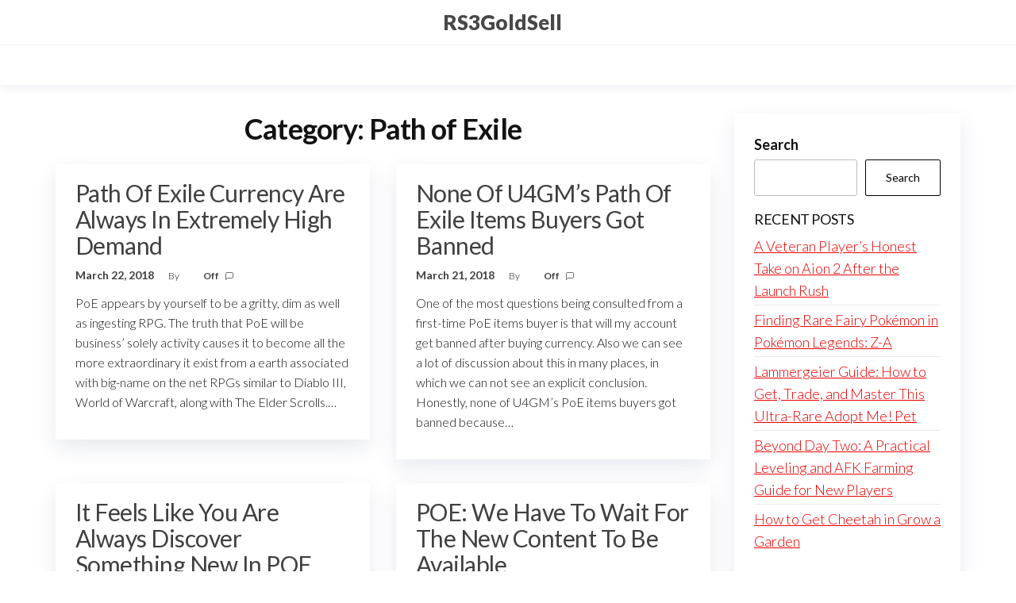

--- FILE ---
content_type: text/html; charset=UTF-8
request_url: https://www.rs3goldsell.com/category/path-of-exile/
body_size: 12298
content:
<!DOCTYPE html>
<html lang="en-US">
    <head>
        <meta charset="UTF-8">
        <meta name="viewport" content="width=device-width, initial-scale=1">
        <link rel="profile" href="http://gmpg.org/xfn/11">
		<title>Path of Exile &#8211; RS3GoldSell</title>
<meta name='robots' content='max-image-preview:large' />
<link rel='dns-prefetch' href='//fonts.googleapis.com' />
<link href='https://fonts.gstatic.com' crossorigin rel='preconnect' />
<link rel="alternate" type="application/rss+xml" title="RS3GoldSell &raquo; Feed" href="https://www.rs3goldsell.com/feed/" />
<link rel="alternate" type="application/rss+xml" title="RS3GoldSell &raquo; Comments Feed" href="https://www.rs3goldsell.com/comments/feed/" />
<link rel="alternate" type="application/rss+xml" title="RS3GoldSell &raquo; Path of Exile Category Feed" href="https://www.rs3goldsell.com/category/path-of-exile/feed/" />
<style id='wp-img-auto-sizes-contain-inline-css' type='text/css'>
img:is([sizes=auto i],[sizes^="auto," i]){contain-intrinsic-size:3000px 1500px}
/*# sourceURL=wp-img-auto-sizes-contain-inline-css */
</style>
<style id='wp-emoji-styles-inline-css' type='text/css'>

	img.wp-smiley, img.emoji {
		display: inline !important;
		border: none !important;
		box-shadow: none !important;
		height: 1em !important;
		width: 1em !important;
		margin: 0 0.07em !important;
		vertical-align: -0.1em !important;
		background: none !important;
		padding: 0 !important;
	}
/*# sourceURL=wp-emoji-styles-inline-css */
</style>
<style id='wp-block-library-inline-css' type='text/css'>
:root{--wp-block-synced-color:#7a00df;--wp-block-synced-color--rgb:122,0,223;--wp-bound-block-color:var(--wp-block-synced-color);--wp-editor-canvas-background:#ddd;--wp-admin-theme-color:#007cba;--wp-admin-theme-color--rgb:0,124,186;--wp-admin-theme-color-darker-10:#006ba1;--wp-admin-theme-color-darker-10--rgb:0,107,160.5;--wp-admin-theme-color-darker-20:#005a87;--wp-admin-theme-color-darker-20--rgb:0,90,135;--wp-admin-border-width-focus:2px}@media (min-resolution:192dpi){:root{--wp-admin-border-width-focus:1.5px}}.wp-element-button{cursor:pointer}:root .has-very-light-gray-background-color{background-color:#eee}:root .has-very-dark-gray-background-color{background-color:#313131}:root .has-very-light-gray-color{color:#eee}:root .has-very-dark-gray-color{color:#313131}:root .has-vivid-green-cyan-to-vivid-cyan-blue-gradient-background{background:linear-gradient(135deg,#00d084,#0693e3)}:root .has-purple-crush-gradient-background{background:linear-gradient(135deg,#34e2e4,#4721fb 50%,#ab1dfe)}:root .has-hazy-dawn-gradient-background{background:linear-gradient(135deg,#faaca8,#dad0ec)}:root .has-subdued-olive-gradient-background{background:linear-gradient(135deg,#fafae1,#67a671)}:root .has-atomic-cream-gradient-background{background:linear-gradient(135deg,#fdd79a,#004a59)}:root .has-nightshade-gradient-background{background:linear-gradient(135deg,#330968,#31cdcf)}:root .has-midnight-gradient-background{background:linear-gradient(135deg,#020381,#2874fc)}:root{--wp--preset--font-size--normal:16px;--wp--preset--font-size--huge:42px}.has-regular-font-size{font-size:1em}.has-larger-font-size{font-size:2.625em}.has-normal-font-size{font-size:var(--wp--preset--font-size--normal)}.has-huge-font-size{font-size:var(--wp--preset--font-size--huge)}.has-text-align-center{text-align:center}.has-text-align-left{text-align:left}.has-text-align-right{text-align:right}.has-fit-text{white-space:nowrap!important}#end-resizable-editor-section{display:none}.aligncenter{clear:both}.items-justified-left{justify-content:flex-start}.items-justified-center{justify-content:center}.items-justified-right{justify-content:flex-end}.items-justified-space-between{justify-content:space-between}.screen-reader-text{border:0;clip-path:inset(50%);height:1px;margin:-1px;overflow:hidden;padding:0;position:absolute;width:1px;word-wrap:normal!important}.screen-reader-text:focus{background-color:#ddd;clip-path:none;color:#444;display:block;font-size:1em;height:auto;left:5px;line-height:normal;padding:15px 23px 14px;text-decoration:none;top:5px;width:auto;z-index:100000}html :where(.has-border-color){border-style:solid}html :where([style*=border-top-color]){border-top-style:solid}html :where([style*=border-right-color]){border-right-style:solid}html :where([style*=border-bottom-color]){border-bottom-style:solid}html :where([style*=border-left-color]){border-left-style:solid}html :where([style*=border-width]){border-style:solid}html :where([style*=border-top-width]){border-top-style:solid}html :where([style*=border-right-width]){border-right-style:solid}html :where([style*=border-bottom-width]){border-bottom-style:solid}html :where([style*=border-left-width]){border-left-style:solid}html :where(img[class*=wp-image-]){height:auto;max-width:100%}:where(figure){margin:0 0 1em}html :where(.is-position-sticky){--wp-admin--admin-bar--position-offset:var(--wp-admin--admin-bar--height,0px)}@media screen and (max-width:600px){html :where(.is-position-sticky){--wp-admin--admin-bar--position-offset:0px}}

/*# sourceURL=wp-block-library-inline-css */
</style><style id='wp-block-archives-inline-css' type='text/css'>
.wp-block-archives{box-sizing:border-box}.wp-block-archives-dropdown label{display:block}
/*# sourceURL=https://www.rs3goldsell.com/wp-includes/blocks/archives/style.min.css */
</style>
<style id='wp-block-categories-inline-css' type='text/css'>
.wp-block-categories{box-sizing:border-box}.wp-block-categories.alignleft{margin-right:2em}.wp-block-categories.alignright{margin-left:2em}.wp-block-categories.wp-block-categories-dropdown.aligncenter{text-align:center}.wp-block-categories .wp-block-categories__label{display:block;width:100%}
/*# sourceURL=https://www.rs3goldsell.com/wp-includes/blocks/categories/style.min.css */
</style>
<style id='wp-block-heading-inline-css' type='text/css'>
h1:where(.wp-block-heading).has-background,h2:where(.wp-block-heading).has-background,h3:where(.wp-block-heading).has-background,h4:where(.wp-block-heading).has-background,h5:where(.wp-block-heading).has-background,h6:where(.wp-block-heading).has-background{padding:1.25em 2.375em}h1.has-text-align-left[style*=writing-mode]:where([style*=vertical-lr]),h1.has-text-align-right[style*=writing-mode]:where([style*=vertical-rl]),h2.has-text-align-left[style*=writing-mode]:where([style*=vertical-lr]),h2.has-text-align-right[style*=writing-mode]:where([style*=vertical-rl]),h3.has-text-align-left[style*=writing-mode]:where([style*=vertical-lr]),h3.has-text-align-right[style*=writing-mode]:where([style*=vertical-rl]),h4.has-text-align-left[style*=writing-mode]:where([style*=vertical-lr]),h4.has-text-align-right[style*=writing-mode]:where([style*=vertical-rl]),h5.has-text-align-left[style*=writing-mode]:where([style*=vertical-lr]),h5.has-text-align-right[style*=writing-mode]:where([style*=vertical-rl]),h6.has-text-align-left[style*=writing-mode]:where([style*=vertical-lr]),h6.has-text-align-right[style*=writing-mode]:where([style*=vertical-rl]){rotate:180deg}
/*# sourceURL=https://www.rs3goldsell.com/wp-includes/blocks/heading/style.min.css */
</style>
<style id='wp-block-latest-comments-inline-css' type='text/css'>
ol.wp-block-latest-comments{box-sizing:border-box;margin-left:0}:where(.wp-block-latest-comments:not([style*=line-height] .wp-block-latest-comments__comment)){line-height:1.1}:where(.wp-block-latest-comments:not([style*=line-height] .wp-block-latest-comments__comment-excerpt p)){line-height:1.8}.has-dates :where(.wp-block-latest-comments:not([style*=line-height])),.has-excerpts :where(.wp-block-latest-comments:not([style*=line-height])){line-height:1.5}.wp-block-latest-comments .wp-block-latest-comments{padding-left:0}.wp-block-latest-comments__comment{list-style:none;margin-bottom:1em}.has-avatars .wp-block-latest-comments__comment{list-style:none;min-height:2.25em}.has-avatars .wp-block-latest-comments__comment .wp-block-latest-comments__comment-excerpt,.has-avatars .wp-block-latest-comments__comment .wp-block-latest-comments__comment-meta{margin-left:3.25em}.wp-block-latest-comments__comment-excerpt p{font-size:.875em;margin:.36em 0 1.4em}.wp-block-latest-comments__comment-date{display:block;font-size:.75em}.wp-block-latest-comments .avatar,.wp-block-latest-comments__comment-avatar{border-radius:1.5em;display:block;float:left;height:2.5em;margin-right:.75em;width:2.5em}.wp-block-latest-comments[class*=-font-size] a,.wp-block-latest-comments[style*=font-size] a{font-size:inherit}
/*# sourceURL=https://www.rs3goldsell.com/wp-includes/blocks/latest-comments/style.min.css */
</style>
<style id='wp-block-latest-posts-inline-css' type='text/css'>
.wp-block-latest-posts{box-sizing:border-box}.wp-block-latest-posts.alignleft{margin-right:2em}.wp-block-latest-posts.alignright{margin-left:2em}.wp-block-latest-posts.wp-block-latest-posts__list{list-style:none}.wp-block-latest-posts.wp-block-latest-posts__list li{clear:both;overflow-wrap:break-word}.wp-block-latest-posts.is-grid{display:flex;flex-wrap:wrap}.wp-block-latest-posts.is-grid li{margin:0 1.25em 1.25em 0;width:100%}@media (min-width:600px){.wp-block-latest-posts.columns-2 li{width:calc(50% - .625em)}.wp-block-latest-posts.columns-2 li:nth-child(2n){margin-right:0}.wp-block-latest-posts.columns-3 li{width:calc(33.33333% - .83333em)}.wp-block-latest-posts.columns-3 li:nth-child(3n){margin-right:0}.wp-block-latest-posts.columns-4 li{width:calc(25% - .9375em)}.wp-block-latest-posts.columns-4 li:nth-child(4n){margin-right:0}.wp-block-latest-posts.columns-5 li{width:calc(20% - 1em)}.wp-block-latest-posts.columns-5 li:nth-child(5n){margin-right:0}.wp-block-latest-posts.columns-6 li{width:calc(16.66667% - 1.04167em)}.wp-block-latest-posts.columns-6 li:nth-child(6n){margin-right:0}}:root :where(.wp-block-latest-posts.is-grid){padding:0}:root :where(.wp-block-latest-posts.wp-block-latest-posts__list){padding-left:0}.wp-block-latest-posts__post-author,.wp-block-latest-posts__post-date{display:block;font-size:.8125em}.wp-block-latest-posts__post-excerpt,.wp-block-latest-posts__post-full-content{margin-bottom:1em;margin-top:.5em}.wp-block-latest-posts__featured-image a{display:inline-block}.wp-block-latest-posts__featured-image img{height:auto;max-width:100%;width:auto}.wp-block-latest-posts__featured-image.alignleft{float:left;margin-right:1em}.wp-block-latest-posts__featured-image.alignright{float:right;margin-left:1em}.wp-block-latest-posts__featured-image.aligncenter{margin-bottom:1em;text-align:center}
/*# sourceURL=https://www.rs3goldsell.com/wp-includes/blocks/latest-posts/style.min.css */
</style>
<style id='wp-block-search-inline-css' type='text/css'>
.wp-block-search__button{margin-left:10px;word-break:normal}.wp-block-search__button.has-icon{line-height:0}.wp-block-search__button svg{height:1.25em;min-height:24px;min-width:24px;width:1.25em;fill:currentColor;vertical-align:text-bottom}:where(.wp-block-search__button){border:1px solid #ccc;padding:6px 10px}.wp-block-search__inside-wrapper{display:flex;flex:auto;flex-wrap:nowrap;max-width:100%}.wp-block-search__label{width:100%}.wp-block-search.wp-block-search__button-only .wp-block-search__button{box-sizing:border-box;display:flex;flex-shrink:0;justify-content:center;margin-left:0;max-width:100%}.wp-block-search.wp-block-search__button-only .wp-block-search__inside-wrapper{min-width:0!important;transition-property:width}.wp-block-search.wp-block-search__button-only .wp-block-search__input{flex-basis:100%;transition-duration:.3s}.wp-block-search.wp-block-search__button-only.wp-block-search__searchfield-hidden,.wp-block-search.wp-block-search__button-only.wp-block-search__searchfield-hidden .wp-block-search__inside-wrapper{overflow:hidden}.wp-block-search.wp-block-search__button-only.wp-block-search__searchfield-hidden .wp-block-search__input{border-left-width:0!important;border-right-width:0!important;flex-basis:0;flex-grow:0;margin:0;min-width:0!important;padding-left:0!important;padding-right:0!important;width:0!important}:where(.wp-block-search__input){appearance:none;border:1px solid #949494;flex-grow:1;font-family:inherit;font-size:inherit;font-style:inherit;font-weight:inherit;letter-spacing:inherit;line-height:inherit;margin-left:0;margin-right:0;min-width:3rem;padding:8px;text-decoration:unset!important;text-transform:inherit}:where(.wp-block-search__button-inside .wp-block-search__inside-wrapper){background-color:#fff;border:1px solid #949494;box-sizing:border-box;padding:4px}:where(.wp-block-search__button-inside .wp-block-search__inside-wrapper) .wp-block-search__input{border:none;border-radius:0;padding:0 4px}:where(.wp-block-search__button-inside .wp-block-search__inside-wrapper) .wp-block-search__input:focus{outline:none}:where(.wp-block-search__button-inside .wp-block-search__inside-wrapper) :where(.wp-block-search__button){padding:4px 8px}.wp-block-search.aligncenter .wp-block-search__inside-wrapper{margin:auto}.wp-block[data-align=right] .wp-block-search.wp-block-search__button-only .wp-block-search__inside-wrapper{float:right}
/*# sourceURL=https://www.rs3goldsell.com/wp-includes/blocks/search/style.min.css */
</style>
<style id='wp-block-group-inline-css' type='text/css'>
.wp-block-group{box-sizing:border-box}:where(.wp-block-group.wp-block-group-is-layout-constrained){position:relative}
/*# sourceURL=https://www.rs3goldsell.com/wp-includes/blocks/group/style.min.css */
</style>
<style id='global-styles-inline-css' type='text/css'>
:root{--wp--preset--aspect-ratio--square: 1;--wp--preset--aspect-ratio--4-3: 4/3;--wp--preset--aspect-ratio--3-4: 3/4;--wp--preset--aspect-ratio--3-2: 3/2;--wp--preset--aspect-ratio--2-3: 2/3;--wp--preset--aspect-ratio--16-9: 16/9;--wp--preset--aspect-ratio--9-16: 9/16;--wp--preset--color--black: #000000;--wp--preset--color--cyan-bluish-gray: #abb8c3;--wp--preset--color--white: #ffffff;--wp--preset--color--pale-pink: #f78da7;--wp--preset--color--vivid-red: #cf2e2e;--wp--preset--color--luminous-vivid-orange: #ff6900;--wp--preset--color--luminous-vivid-amber: #fcb900;--wp--preset--color--light-green-cyan: #7bdcb5;--wp--preset--color--vivid-green-cyan: #00d084;--wp--preset--color--pale-cyan-blue: #8ed1fc;--wp--preset--color--vivid-cyan-blue: #0693e3;--wp--preset--color--vivid-purple: #9b51e0;--wp--preset--gradient--vivid-cyan-blue-to-vivid-purple: linear-gradient(135deg,rgb(6,147,227) 0%,rgb(155,81,224) 100%);--wp--preset--gradient--light-green-cyan-to-vivid-green-cyan: linear-gradient(135deg,rgb(122,220,180) 0%,rgb(0,208,130) 100%);--wp--preset--gradient--luminous-vivid-amber-to-luminous-vivid-orange: linear-gradient(135deg,rgb(252,185,0) 0%,rgb(255,105,0) 100%);--wp--preset--gradient--luminous-vivid-orange-to-vivid-red: linear-gradient(135deg,rgb(255,105,0) 0%,rgb(207,46,46) 100%);--wp--preset--gradient--very-light-gray-to-cyan-bluish-gray: linear-gradient(135deg,rgb(238,238,238) 0%,rgb(169,184,195) 100%);--wp--preset--gradient--cool-to-warm-spectrum: linear-gradient(135deg,rgb(74,234,220) 0%,rgb(151,120,209) 20%,rgb(207,42,186) 40%,rgb(238,44,130) 60%,rgb(251,105,98) 80%,rgb(254,248,76) 100%);--wp--preset--gradient--blush-light-purple: linear-gradient(135deg,rgb(255,206,236) 0%,rgb(152,150,240) 100%);--wp--preset--gradient--blush-bordeaux: linear-gradient(135deg,rgb(254,205,165) 0%,rgb(254,45,45) 50%,rgb(107,0,62) 100%);--wp--preset--gradient--luminous-dusk: linear-gradient(135deg,rgb(255,203,112) 0%,rgb(199,81,192) 50%,rgb(65,88,208) 100%);--wp--preset--gradient--pale-ocean: linear-gradient(135deg,rgb(255,245,203) 0%,rgb(182,227,212) 50%,rgb(51,167,181) 100%);--wp--preset--gradient--electric-grass: linear-gradient(135deg,rgb(202,248,128) 0%,rgb(113,206,126) 100%);--wp--preset--gradient--midnight: linear-gradient(135deg,rgb(2,3,129) 0%,rgb(40,116,252) 100%);--wp--preset--font-size--small: 13px;--wp--preset--font-size--medium: 20px;--wp--preset--font-size--large: 36px;--wp--preset--font-size--x-large: 42px;--wp--preset--spacing--20: 0.44rem;--wp--preset--spacing--30: 0.67rem;--wp--preset--spacing--40: 1rem;--wp--preset--spacing--50: 1.5rem;--wp--preset--spacing--60: 2.25rem;--wp--preset--spacing--70: 3.38rem;--wp--preset--spacing--80: 5.06rem;--wp--preset--shadow--natural: 6px 6px 9px rgba(0, 0, 0, 0.2);--wp--preset--shadow--deep: 12px 12px 50px rgba(0, 0, 0, 0.4);--wp--preset--shadow--sharp: 6px 6px 0px rgba(0, 0, 0, 0.2);--wp--preset--shadow--outlined: 6px 6px 0px -3px rgb(255, 255, 255), 6px 6px rgb(0, 0, 0);--wp--preset--shadow--crisp: 6px 6px 0px rgb(0, 0, 0);}:where(.is-layout-flex){gap: 0.5em;}:where(.is-layout-grid){gap: 0.5em;}body .is-layout-flex{display: flex;}.is-layout-flex{flex-wrap: wrap;align-items: center;}.is-layout-flex > :is(*, div){margin: 0;}body .is-layout-grid{display: grid;}.is-layout-grid > :is(*, div){margin: 0;}:where(.wp-block-columns.is-layout-flex){gap: 2em;}:where(.wp-block-columns.is-layout-grid){gap: 2em;}:where(.wp-block-post-template.is-layout-flex){gap: 1.25em;}:where(.wp-block-post-template.is-layout-grid){gap: 1.25em;}.has-black-color{color: var(--wp--preset--color--black) !important;}.has-cyan-bluish-gray-color{color: var(--wp--preset--color--cyan-bluish-gray) !important;}.has-white-color{color: var(--wp--preset--color--white) !important;}.has-pale-pink-color{color: var(--wp--preset--color--pale-pink) !important;}.has-vivid-red-color{color: var(--wp--preset--color--vivid-red) !important;}.has-luminous-vivid-orange-color{color: var(--wp--preset--color--luminous-vivid-orange) !important;}.has-luminous-vivid-amber-color{color: var(--wp--preset--color--luminous-vivid-amber) !important;}.has-light-green-cyan-color{color: var(--wp--preset--color--light-green-cyan) !important;}.has-vivid-green-cyan-color{color: var(--wp--preset--color--vivid-green-cyan) !important;}.has-pale-cyan-blue-color{color: var(--wp--preset--color--pale-cyan-blue) !important;}.has-vivid-cyan-blue-color{color: var(--wp--preset--color--vivid-cyan-blue) !important;}.has-vivid-purple-color{color: var(--wp--preset--color--vivid-purple) !important;}.has-black-background-color{background-color: var(--wp--preset--color--black) !important;}.has-cyan-bluish-gray-background-color{background-color: var(--wp--preset--color--cyan-bluish-gray) !important;}.has-white-background-color{background-color: var(--wp--preset--color--white) !important;}.has-pale-pink-background-color{background-color: var(--wp--preset--color--pale-pink) !important;}.has-vivid-red-background-color{background-color: var(--wp--preset--color--vivid-red) !important;}.has-luminous-vivid-orange-background-color{background-color: var(--wp--preset--color--luminous-vivid-orange) !important;}.has-luminous-vivid-amber-background-color{background-color: var(--wp--preset--color--luminous-vivid-amber) !important;}.has-light-green-cyan-background-color{background-color: var(--wp--preset--color--light-green-cyan) !important;}.has-vivid-green-cyan-background-color{background-color: var(--wp--preset--color--vivid-green-cyan) !important;}.has-pale-cyan-blue-background-color{background-color: var(--wp--preset--color--pale-cyan-blue) !important;}.has-vivid-cyan-blue-background-color{background-color: var(--wp--preset--color--vivid-cyan-blue) !important;}.has-vivid-purple-background-color{background-color: var(--wp--preset--color--vivid-purple) !important;}.has-black-border-color{border-color: var(--wp--preset--color--black) !important;}.has-cyan-bluish-gray-border-color{border-color: var(--wp--preset--color--cyan-bluish-gray) !important;}.has-white-border-color{border-color: var(--wp--preset--color--white) !important;}.has-pale-pink-border-color{border-color: var(--wp--preset--color--pale-pink) !important;}.has-vivid-red-border-color{border-color: var(--wp--preset--color--vivid-red) !important;}.has-luminous-vivid-orange-border-color{border-color: var(--wp--preset--color--luminous-vivid-orange) !important;}.has-luminous-vivid-amber-border-color{border-color: var(--wp--preset--color--luminous-vivid-amber) !important;}.has-light-green-cyan-border-color{border-color: var(--wp--preset--color--light-green-cyan) !important;}.has-vivid-green-cyan-border-color{border-color: var(--wp--preset--color--vivid-green-cyan) !important;}.has-pale-cyan-blue-border-color{border-color: var(--wp--preset--color--pale-cyan-blue) !important;}.has-vivid-cyan-blue-border-color{border-color: var(--wp--preset--color--vivid-cyan-blue) !important;}.has-vivid-purple-border-color{border-color: var(--wp--preset--color--vivid-purple) !important;}.has-vivid-cyan-blue-to-vivid-purple-gradient-background{background: var(--wp--preset--gradient--vivid-cyan-blue-to-vivid-purple) !important;}.has-light-green-cyan-to-vivid-green-cyan-gradient-background{background: var(--wp--preset--gradient--light-green-cyan-to-vivid-green-cyan) !important;}.has-luminous-vivid-amber-to-luminous-vivid-orange-gradient-background{background: var(--wp--preset--gradient--luminous-vivid-amber-to-luminous-vivid-orange) !important;}.has-luminous-vivid-orange-to-vivid-red-gradient-background{background: var(--wp--preset--gradient--luminous-vivid-orange-to-vivid-red) !important;}.has-very-light-gray-to-cyan-bluish-gray-gradient-background{background: var(--wp--preset--gradient--very-light-gray-to-cyan-bluish-gray) !important;}.has-cool-to-warm-spectrum-gradient-background{background: var(--wp--preset--gradient--cool-to-warm-spectrum) !important;}.has-blush-light-purple-gradient-background{background: var(--wp--preset--gradient--blush-light-purple) !important;}.has-blush-bordeaux-gradient-background{background: var(--wp--preset--gradient--blush-bordeaux) !important;}.has-luminous-dusk-gradient-background{background: var(--wp--preset--gradient--luminous-dusk) !important;}.has-pale-ocean-gradient-background{background: var(--wp--preset--gradient--pale-ocean) !important;}.has-electric-grass-gradient-background{background: var(--wp--preset--gradient--electric-grass) !important;}.has-midnight-gradient-background{background: var(--wp--preset--gradient--midnight) !important;}.has-small-font-size{font-size: var(--wp--preset--font-size--small) !important;}.has-medium-font-size{font-size: var(--wp--preset--font-size--medium) !important;}.has-large-font-size{font-size: var(--wp--preset--font-size--large) !important;}.has-x-large-font-size{font-size: var(--wp--preset--font-size--x-large) !important;}
/*# sourceURL=global-styles-inline-css */
</style>

<style id='classic-theme-styles-inline-css' type='text/css'>
/*! This file is auto-generated */
.wp-block-button__link{color:#fff;background-color:#32373c;border-radius:9999px;box-shadow:none;text-decoration:none;padding:calc(.667em + 2px) calc(1.333em + 2px);font-size:1.125em}.wp-block-file__button{background:#32373c;color:#fff;text-decoration:none}
/*# sourceURL=/wp-includes/css/classic-themes.min.css */
</style>
<link rel='stylesheet' id='envo-one-fonts-css' href='https://fonts.googleapis.com/css?family=Lato%3A300%2C400%2C700%2C900&#038;subset=cyrillic%2Ccyrillic-ext%2Cgreek%2Cgreek-ext%2Clatin-ext%2Cvietnamese' type='text/css' media='all' />
<link rel='stylesheet' id='hc-offcanvas-nav-css' href='https://www.rs3goldsell.com/wp-content/themes/envo-one/assets/css/hc-offcanvas-nav.min.css?ver=1.0.2' type='text/css' media='all' />
<link rel='stylesheet' id='bootstrap-css' href='https://www.rs3goldsell.com/wp-content/themes/envo-one/assets/css/bootstrap.css?ver=3.3.7' type='text/css' media='all' />
<link rel='stylesheet' id='envo-one-stylesheet-css' href='https://www.rs3goldsell.com/wp-content/themes/envo-one/style.css?ver=1.0.2' type='text/css' media='all' />
<script type="text/javascript" src="https://www.rs3goldsell.com/wp-includes/js/jquery/jquery.min.js?ver=3.7.1" id="jquery-core-js"></script>
<script type="text/javascript" src="https://www.rs3goldsell.com/wp-includes/js/jquery/jquery-migrate.min.js?ver=3.4.1" id="jquery-migrate-js"></script>
<link rel="https://api.w.org/" href="https://www.rs3goldsell.com/wp-json/" /><link rel="alternate" title="JSON" type="application/json" href="https://www.rs3goldsell.com/wp-json/wp/v2/categories/216" /><link rel="EditURI" type="application/rsd+xml" title="RSD" href="https://www.rs3goldsell.com/xmlrpc.php?rsd" />
<meta name="generator" content="WordPress 6.9" />
    </head>
    <body class="archive category category-path-of-exile category-216 wp-theme-envo-one woo-off header-widgets-off menu-right-off">
			<a class="skip-link screen-reader-text" href="#site-content">Skip to the content</a>
	<div class="page-wrap">
		        <div class="site-header title-header container-fluid">
  				<div class="container" >
  					<div class="heading-row row" >
  						        <div class="site-heading">    
		<div class="site-branding-logo">
					</div>
		<div class="site-branding-text">
							<p class="site-title"><a href="https://www.rs3goldsell.com/" rel="home">RS3GoldSell</a></p>
			
					</div><!-- .site-branding-text -->
	</div>
        		<div class="header-widget-area">
								</div>
		<div class="header-right" >        <div class="menu-button visible-xs" >
            <div class="navbar-header">
				<a href="#" id="main-menu-panel" class="toggle menu-panel" data-panel="main-menu-panel">
					<span></span>
				</a>
            </div>
        </div>
        </div>  					</div>
  				</div>
  			</div>
        		<div class="site-header menu-header container-fluid">
			<div class="container" >
				<div class="heading-row row" >
							<div class="menu-heading">
			<nav id="site-navigation" class="navbar navbar-default">
							</nav>
		</div>
        				</div>
			</div>
		</div>
					<div id="site-content" class="container main-container" role="main">
				<div class="page-area">
				<div class="row">
			<div class="envo-content col-md-9">
									<header class="archive-page-header text-center">
						<h1 class="page-title">Category: <span>Path of Exile</span></h1>					</header>
					<article class="content-article">                   
    <div class="news-item archive-item post-2199 post type-post status-publish format-standard hentry tag-path-of-exile">
        			<div class="single-head">
				<h2 class="entry-title"><a href="https://www.rs3goldsell.com/2018/03/22/path-of-exile-currency-are-always-in-extremely-high-demand/" rel="bookmark">Path Of Exile Currency Are Always In Extremely High Demand</a></h2> 
				<time class="posted-on published" datetime="2018-03-22"></time>
			</div>
					<div class="article-meta">
					<span class="posted-date">
			March 22, 2018		</span>
				<span class="author-meta">
			<span class="author-meta-by">By</span>
			<a href="https://www.rs3goldsell.com/author/">
							</a>
		</span>
				<span class="comments-meta">
			Off			<i data-feather="message-square" class="la la-comments-o"></i>
		</span>
				</div>
				<div class="post-excerpt">
			<p>PoE appears by yourself to be a gritty, dim as well as ingesting RPG. The truth that PoE will be business&#8217; solely activity causes it to become all the more extraordinary it exist from a earth associated with big-name on the net RPGs similar to Diablo III, World of Warcraft, along with The Elder Scrolls.&hellip;</p>
		</div>
		    </div>
</article>
<article class="content-article">                   
    <div class="news-item archive-item post-2196 post type-post status-publish format-standard hentry category-other-games tag-path-of-exile tag-poe-items tag-u4gm">
        			<div class="single-head">
				<h2 class="entry-title"><a href="https://www.rs3goldsell.com/2018/03/21/none-of-u4gms-path-of-exile-items-buyers-got-banned/" rel="bookmark">None Of U4GM&#8217;s Path Of Exile Items Buyers Got Banned</a></h2> 
				<time class="posted-on published" datetime="2018-03-21"></time>
			</div>
					<div class="article-meta">
					<span class="posted-date">
			March 21, 2018		</span>
				<span class="author-meta">
			<span class="author-meta-by">By</span>
			<a href="https://www.rs3goldsell.com/author/">
							</a>
		</span>
				<span class="comments-meta">
			Off			<i data-feather="message-square" class="la la-comments-o"></i>
		</span>
				</div>
				<div class="post-excerpt">
			<p>One of the most questions being consulted from a first-time PoE items buyer is that will my account get banned after buying currency. Also we can see a lot of discussion about this in many places, in which we can not see an explicit conclusion. Honestly, none of U4GM&#8217;s PoE items buyers got banned because&hellip;</p>
		</div>
		    </div>
</article>
<article class="content-article">                   
    <div class="news-item archive-item post-2180 post type-post status-publish format-standard hentry tag-path-of-exile">
        			<div class="single-head">
				<h2 class="entry-title"><a href="https://www.rs3goldsell.com/2018/03/12/it-feels-like-you-are-always-discover-something-new-in-poe/" rel="bookmark">It Feels Like You Are Always Discover Something New In POE</a></h2> 
				<time class="posted-on published" datetime="2018-03-12"></time>
			</div>
					<div class="article-meta">
					<span class="posted-date">
			March 12, 2018		</span>
				<span class="author-meta">
			<span class="author-meta-by">By</span>
			<a href="https://www.rs3goldsell.com/author/">
							</a>
		</span>
				<span class="comments-meta">
			Off			<i data-feather="message-square" class="la la-comments-o"></i>
		</span>
				</div>
				<div class="post-excerpt">
			<p>Path of Exile’s spherical passive skill tree system has been updated and re-balanced, changing the game’s meta drastically, but not in a bad way. Path of Exile in general has a large support base of online material as well, that will make your life a breeze in the game once you learn to utilize them.&hellip;</p>
		</div>
		    </div>
</article>
<article class="content-article">                   
    <div class="news-item archive-item post-2177 post type-post status-publish format-standard hentry tag-path-of-exile">
        			<div class="single-head">
				<h2 class="entry-title"><a href="https://www.rs3goldsell.com/2018/03/10/poe-we-have-to-wait-for-the-new-content-to-be-available/" rel="bookmark">POE: We Have To Wait For The New Content To Be Available</a></h2> 
				<time class="posted-on published" datetime="2018-03-10"></time>
			</div>
					<div class="article-meta">
					<span class="posted-date">
			March 10, 2018		</span>
				<span class="author-meta">
			<span class="author-meta-by">By</span>
			<a href="https://www.rs3goldsell.com/author/">
							</a>
		</span>
				<span class="comments-meta">
			Off			<i data-feather="message-square" class="la la-comments-o"></i>
		</span>
				</div>
				<div class="post-excerpt">
			<p>In Path of Exile, the developers promise that the upgrade called Bestiary will be larger than most previous content packages. Not to rely solely on the laconic description of the 3.2.0 update available on the official website of the game, the Gamepedia portal was tempted to conduct an interview with Chris Wilson &#8211; the main&hellip;</p>
		</div>
		    </div>
</article>
<article class="content-article">                   
    <div class="news-item archive-item post-2171 post type-post status-publish format-standard hentry category-other-games tag-bestiary-league tag-path-of-exile tag-xbox-one">
        			<div class="single-head">
				<h2 class="entry-title"><a href="https://www.rs3goldsell.com/2018/03/08/a-hauch-of-monster-hunter-in-new-poe-update/" rel="bookmark">A Hauch Of Monster Hunter In New PoE Update</a></h2> 
				<time class="posted-on published" datetime="2018-03-08"></time>
			</div>
					<div class="article-meta">
					<span class="posted-date">
			March 8, 2018		</span>
				<span class="author-meta">
			<span class="author-meta-by">By</span>
			<a href="https://www.rs3goldsell.com/author/">
							</a>
		</span>
				<span class="comments-meta">
			Off			<i data-feather="message-square" class="la la-comments-o"></i>
		</span>
				</div>
				<div class="post-excerpt">
			<p>With the new update for Path of Exile you get the opportunity to hunt monsters and sacrifice for items. Grinding Gear Games has released the announced Bestiary update for Path of Exile. PC players can now prove themselves as monster hunters. You kill nearly 300 beasts and sacrifice your loot to make particularly powerful items.&hellip;</p>
		</div>
		    </div>
</article>
<article class="content-article">                   
    <div class="news-item archive-item post-2149 post type-post status-publish format-standard hentry tag-path-of-exile">
        			<div class="single-head">
				<h2 class="entry-title"><a href="https://www.rs3goldsell.com/2018/02/10/the-path-of-exile-has-a-game-world-that-is-fun-to-explore/" rel="bookmark">The Path Of Exile Has A Game World That Is Fun To Explore</a></h2> 
				<time class="posted-on published" datetime="2018-02-10"></time>
			</div>
					<div class="article-meta">
					<span class="posted-date">
			February 10, 2018		</span>
				<span class="author-meta">
			<span class="author-meta-by">By</span>
			<a href="https://www.rs3goldsell.com/author/">
							</a>
		</span>
				<span class="comments-meta">
			Off			<i data-feather="message-square" class="la la-comments-o"></i>
		</span>
				</div>
				<div class="post-excerpt">
			<p>Path of Exile gameplay where we explore the lower prison and upper prison as well as the Warden&#8217;s Quarters and Warden&#8217;s Chambers where we kill Brutus the Lord Incarcerator. Grinding Gear confirmed that the game will be free-to-play on Xbox One, and will include all content currently available in the PC version, including the upcoming&hellip;</p>
		</div>
		    </div>
</article>
<article class="content-article">                   
    <div class="news-item archive-item post-2146 post type-post status-publish format-standard hentry category-other-games tag-path-of-exile tag-review">
        			<div class="single-head">
				<h2 class="entry-title"><a href="https://www.rs3goldsell.com/2018/02/10/survive-the-horrora-that-lurk-in-corner-of-path-of-exile/" rel="bookmark">Survive The Horrora That Lurk In Corner Of Path Of Exile</a></h2> 
				<time class="posted-on published" datetime="2018-02-10"></time>
			</div>
					<div class="article-meta">
					<span class="posted-date">
			February 10, 2018		</span>
				<span class="author-meta">
			<span class="author-meta-by">By</span>
			<a href="https://www.rs3goldsell.com/author/">
							</a>
		</span>
				<span class="comments-meta">
			Off			<i data-feather="message-square" class="la la-comments-o"></i>
		</span>
				</div>
				<div class="post-excerpt">
			<p>Last week we ventured into Wraeclast, the world of Path of Exile (Grinding Gear), a free action RPG in which players assume the role of a prisoner exiled in a merciless land where they will have to survive the horrors that lurk in every corner. Everything begins in a prisoner ship where we can choose&hellip;</p>
		</div>
		    </div>
</article>
<article class="content-article">                   
    <div class="news-item archive-item post-2131 post type-post status-publish format-standard hentry category-other-games tag-path-of-exile tag-poe-items tag-u4gm">
        			<div class="single-head">
				<h2 class="entry-title"><a href="https://www.rs3goldsell.com/2018/01/31/make-a-good-performance-in-path-of-exile-with-in-game-items/" rel="bookmark">Make A Good Performance In Path Of Exile With In-Game Items</a></h2> 
				<time class="posted-on published" datetime="2018-01-31"></time>
			</div>
					<div class="article-meta">
					<span class="posted-date">
			January 31, 2018		</span>
				<span class="author-meta">
			<span class="author-meta-by">By</span>
			<a href="https://www.rs3goldsell.com/author/">
							</a>
		</span>
				<span class="comments-meta">
			Off			<i data-feather="message-square" class="la la-comments-o"></i>
		</span>
				</div>
				<div class="post-excerpt">
			<p>Path of Exile is a gritty online action RPG developed by indie developers Grinding Gear Games. The dark fantasy world of Path of Exile is completely divided into acts. You can choose from 7 different classes (Templar, Duelist, Witch, Marauder, Ranger, Shadow, Scion). Choose one of seven unique exiled characters, and progress through the story.&hellip;</p>
		</div>
		    </div>
</article>
<article class="content-article">                   
    <div class="news-item archive-item post-2109 post type-post status-publish format-standard hentry category-other-games tag-path-of-exile tag-poe-items tag-u4gm">
        			<div class="single-head">
				<h2 class="entry-title"><a href="https://www.rs3goldsell.com/2018/01/13/u4gm-we-always-assure-the-competitive-price-of-poe-items/" rel="bookmark">U4GM: We Always Assure The Competitive Price Of PoE Items</a></h2> 
				<time class="posted-on published" datetime="2018-01-13"></time>
			</div>
					<div class="article-meta">
					<span class="posted-date">
			January 13, 2018		</span>
				<span class="author-meta">
			<span class="author-meta-by">By</span>
			<a href="https://www.rs3goldsell.com/author/">
							</a>
		</span>
				<span class="comments-meta">
			Off			<i data-feather="message-square" class="la la-comments-o"></i>
		</span>
				</div>
				<div class="post-excerpt">
			<p>U4GM is an international-leading PoE Items provider. We have professional years of experience in virtual goods trade. Cheap price, fast delivery and professional after-sale-service are all available when Path of Exile Items are on sale. U4GM has many staffs who are trying their best to provide you with an unforgettable shopping experience. It is our&hellip;</p>
		</div>
		    </div>
</article>
<article class="content-article">                   
    <div class="news-item archive-item post-2102 post type-post status-publish format-standard hentry category-other-games tag-path-of-exile tag-review">
        			<div class="single-head">
				<h2 class="entry-title"><a href="https://www.rs3goldsell.com/2018/01/02/path-of-exile-has-attracted-players-seeking-a-loot-filled-adventure/" rel="bookmark">Path Of Exile Has Attracted Players Seeking A Loot Filled Adventure</a></h2> 
				<time class="posted-on published" datetime="2018-01-02"></time>
			</div>
					<div class="article-meta">
					<span class="posted-date">
			January 2, 2018		</span>
				<span class="author-meta">
			<span class="author-meta-by">By</span>
			<a href="https://www.rs3goldsell.com/author/">
							</a>
		</span>
				<span class="comments-meta">
			Off			<i data-feather="message-square" class="la la-comments-o"></i>
		</span>
				</div>
				<div class="post-excerpt">
			<p>Path of Exile is a popular free action RPG set in a dark fantasy world. Combining a level of depth never before seen with a gloomy atmosphere the game has attracted millions of players seeking a loot filled adventure. The game was developed by a small team of developers that call New Zealand home and&hellip;</p>
		</div>
		    </div>
</article>
			</div>
			    <aside id="sidebar" class="col-md-3">
        <div id="block-2" class="widget widget_block widget_search"><form role="search" method="get" action="https://www.rs3goldsell.com/" class="wp-block-search__button-outside wp-block-search__text-button wp-block-search"    ><label class="wp-block-search__label" for="wp-block-search__input-1" >Search</label><div class="wp-block-search__inside-wrapper" ><input class="wp-block-search__input" id="wp-block-search__input-1" placeholder="" value="" type="search" name="s" required /><button aria-label="Search" class="wp-block-search__button wp-element-button" type="submit" >Search</button></div></form></div><div id="block-3" class="widget widget_block"><div class="wp-block-group"><div class="wp-block-group__inner-container is-layout-flow wp-block-group-is-layout-flow"><h2 class="wp-block-heading">Recent Posts</h2><ul class="wp-block-latest-posts__list wp-block-latest-posts"><li><a class="wp-block-latest-posts__post-title" href="https://www.rs3goldsell.com/2025/12/18/a-veteran-players-honest-take-on-aion-2-after-the-launch-rush/">A Veteran Player’s Honest Take on Aion 2 After the Launch Rush</a></li>
<li><a class="wp-block-latest-posts__post-title" href="https://www.rs3goldsell.com/2025/12/15/finding-rare-fairy-pokemon-in-pokemon-legends-z-a/">Finding Rare Fairy Pokémon in Pokémon Legends: Z-A</a></li>
<li><a class="wp-block-latest-posts__post-title" href="https://www.rs3goldsell.com/2025/11/29/lammergeier-guide-how-to-get-trade-and-master-this-ultra-rare-adopt-me-pet/">Lammergeier Guide: How to Get, Trade, and Master This Ultra-Rare Adopt Me! Pet</a></li>
<li><a class="wp-block-latest-posts__post-title" href="https://www.rs3goldsell.com/2025/11/26/beyond-day-two-a-practical-leveling-and-afk-farming-guide-for-new-players/">Beyond Day Two: A Practical Leveling and AFK Farming Guide for New Players</a></li>
<li><a class="wp-block-latest-posts__post-title" href="https://www.rs3goldsell.com/2025/11/26/how-to-get-cheetah-in-grow-a-garden/">How to Get Cheetah in Grow a Garden</a></li>
</ul></div></div></div><div id="block-4" class="widget widget_block"><div class="wp-block-group"><div class="wp-block-group__inner-container is-layout-flow wp-block-group-is-layout-flow"><h2 class="wp-block-heading">Recent Comments</h2><div class="no-comments wp-block-latest-comments">No comments to show.</div></div></div></div><div id="block-5" class="widget widget_block"><div class="wp-block-group"><div class="wp-block-group__inner-container is-layout-flow wp-block-group-is-layout-flow"><h2 class="wp-block-heading">Archives</h2><ul class="wp-block-archives-list wp-block-archives">	<li><a href='https://www.rs3goldsell.com/2025/12/'>December 2025</a></li>
	<li><a href='https://www.rs3goldsell.com/2025/11/'>November 2025</a></li>
	<li><a href='https://www.rs3goldsell.com/2025/10/'>October 2025</a></li>
	<li><a href='https://www.rs3goldsell.com/2025/09/'>September 2025</a></li>
	<li><a href='https://www.rs3goldsell.com/2025/08/'>August 2025</a></li>
	<li><a href='https://www.rs3goldsell.com/2025/07/'>July 2025</a></li>
	<li><a href='https://www.rs3goldsell.com/2025/06/'>June 2025</a></li>
	<li><a href='https://www.rs3goldsell.com/2025/05/'>May 2025</a></li>
	<li><a href='https://www.rs3goldsell.com/2025/04/'>April 2025</a></li>
	<li><a href='https://www.rs3goldsell.com/2025/03/'>March 2025</a></li>
	<li><a href='https://www.rs3goldsell.com/2025/02/'>February 2025</a></li>
	<li><a href='https://www.rs3goldsell.com/2025/01/'>January 2025</a></li>
	<li><a href='https://www.rs3goldsell.com/2024/12/'>December 2024</a></li>
	<li><a href='https://www.rs3goldsell.com/2024/11/'>November 2024</a></li>
	<li><a href='https://www.rs3goldsell.com/2024/08/'>August 2024</a></li>
	<li><a href='https://www.rs3goldsell.com/2024/07/'>July 2024</a></li>
	<li><a href='https://www.rs3goldsell.com/2024/06/'>June 2024</a></li>
	<li><a href='https://www.rs3goldsell.com/2024/05/'>May 2024</a></li>
	<li><a href='https://www.rs3goldsell.com/2024/01/'>January 2024</a></li>
	<li><a href='https://www.rs3goldsell.com/2023/12/'>December 2023</a></li>
	<li><a href='https://www.rs3goldsell.com/2023/11/'>November 2023</a></li>
	<li><a href='https://www.rs3goldsell.com/2023/10/'>October 2023</a></li>
	<li><a href='https://www.rs3goldsell.com/2023/07/'>July 2023</a></li>
	<li><a href='https://www.rs3goldsell.com/2023/06/'>June 2023</a></li>
	<li><a href='https://www.rs3goldsell.com/2023/04/'>April 2023</a></li>
	<li><a href='https://www.rs3goldsell.com/2022/09/'>September 2022</a></li>
	<li><a href='https://www.rs3goldsell.com/2022/06/'>June 2022</a></li>
	<li><a href='https://www.rs3goldsell.com/2022/05/'>May 2022</a></li>
	<li><a href='https://www.rs3goldsell.com/2022/04/'>April 2022</a></li>
	<li><a href='https://www.rs3goldsell.com/2022/03/'>March 2022</a></li>
	<li><a href='https://www.rs3goldsell.com/2022/02/'>February 2022</a></li>
	<li><a href='https://www.rs3goldsell.com/2021/12/'>December 2021</a></li>
	<li><a href='https://www.rs3goldsell.com/2021/11/'>November 2021</a></li>
	<li><a href='https://www.rs3goldsell.com/2021/10/'>October 2021</a></li>
	<li><a href='https://www.rs3goldsell.com/2021/09/'>September 2021</a></li>
	<li><a href='https://www.rs3goldsell.com/2021/08/'>August 2021</a></li>
	<li><a href='https://www.rs3goldsell.com/2021/06/'>June 2021</a></li>
	<li><a href='https://www.rs3goldsell.com/2021/05/'>May 2021</a></li>
	<li><a href='https://www.rs3goldsell.com/2021/04/'>April 2021</a></li>
	<li><a href='https://www.rs3goldsell.com/2021/03/'>March 2021</a></li>
	<li><a href='https://www.rs3goldsell.com/2021/02/'>February 2021</a></li>
	<li><a href='https://www.rs3goldsell.com/2021/01/'>January 2021</a></li>
	<li><a href='https://www.rs3goldsell.com/2020/12/'>December 2020</a></li>
	<li><a href='https://www.rs3goldsell.com/2020/11/'>November 2020</a></li>
	<li><a href='https://www.rs3goldsell.com/2020/10/'>October 2020</a></li>
	<li><a href='https://www.rs3goldsell.com/2020/09/'>September 2020</a></li>
	<li><a href='https://www.rs3goldsell.com/2020/08/'>August 2020</a></li>
	<li><a href='https://www.rs3goldsell.com/2020/07/'>July 2020</a></li>
	<li><a href='https://www.rs3goldsell.com/2020/04/'>April 2020</a></li>
	<li><a href='https://www.rs3goldsell.com/2020/01/'>January 2020</a></li>
	<li><a href='https://www.rs3goldsell.com/2019/08/'>August 2019</a></li>
	<li><a href='https://www.rs3goldsell.com/2019/07/'>July 2019</a></li>
	<li><a href='https://www.rs3goldsell.com/2019/03/'>March 2019</a></li>
	<li><a href='https://www.rs3goldsell.com/2018/10/'>October 2018</a></li>
	<li><a href='https://www.rs3goldsell.com/2018/08/'>August 2018</a></li>
	<li><a href='https://www.rs3goldsell.com/2018/07/'>July 2018</a></li>
	<li><a href='https://www.rs3goldsell.com/2018/06/'>June 2018</a></li>
	<li><a href='https://www.rs3goldsell.com/2018/05/'>May 2018</a></li>
	<li><a href='https://www.rs3goldsell.com/2018/04/'>April 2018</a></li>
	<li><a href='https://www.rs3goldsell.com/2018/03/'>March 2018</a></li>
	<li><a href='https://www.rs3goldsell.com/2018/02/'>February 2018</a></li>
	<li><a href='https://www.rs3goldsell.com/2018/01/'>January 2018</a></li>
	<li><a href='https://www.rs3goldsell.com/2017/12/'>December 2017</a></li>
	<li><a href='https://www.rs3goldsell.com/2017/11/'>November 2017</a></li>
	<li><a href='https://www.rs3goldsell.com/2017/10/'>October 2017</a></li>
	<li><a href='https://www.rs3goldsell.com/2017/09/'>September 2017</a></li>
	<li><a href='https://www.rs3goldsell.com/2017/08/'>August 2017</a></li>
	<li><a href='https://www.rs3goldsell.com/2017/07/'>July 2017</a></li>
	<li><a href='https://www.rs3goldsell.com/2017/06/'>June 2017</a></li>
	<li><a href='https://www.rs3goldsell.com/2017/05/'>May 2017</a></li>
	<li><a href='https://www.rs3goldsell.com/2017/04/'>April 2017</a></li>
	<li><a href='https://www.rs3goldsell.com/2017/03/'>March 2017</a></li>
	<li><a href='https://www.rs3goldsell.com/2017/02/'>February 2017</a></li>
	<li><a href='https://www.rs3goldsell.com/2016/12/'>December 2016</a></li>
	<li><a href='https://www.rs3goldsell.com/2016/11/'>November 2016</a></li>
	<li><a href='https://www.rs3goldsell.com/2015/10/'>October 2015</a></li>
	<li><a href='https://www.rs3goldsell.com/2015/04/'>April 2015</a></li>
	<li><a href='https://www.rs3goldsell.com/2015/03/'>March 2015</a></li>
	<li><a href='https://www.rs3goldsell.com/2015/01/'>January 2015</a></li>
	<li><a href='https://www.rs3goldsell.com/2014/12/'>December 2014</a></li>
	<li><a href='https://www.rs3goldsell.com/2014/11/'>November 2014</a></li>
	<li><a href='https://www.rs3goldsell.com/2014/10/'>October 2014</a></li>
	<li><a href='https://www.rs3goldsell.com/2014/08/'>August 2014</a></li>
	<li><a href='https://www.rs3goldsell.com/2014/07/'>July 2014</a></li>
	<li><a href='https://www.rs3goldsell.com/2014/05/'>May 2014</a></li>
	<li><a href='https://www.rs3goldsell.com/2014/04/'>April 2014</a></li>
	<li><a href='https://www.rs3goldsell.com/2014/03/'>March 2014</a></li>
	<li><a href='https://www.rs3goldsell.com/2014/02/'>February 2014</a></li>
	<li><a href='https://www.rs3goldsell.com/2014/01/'>January 2014</a></li>
	<li><a href='https://www.rs3goldsell.com/2013/12/'>December 2013</a></li>
	<li><a href='https://www.rs3goldsell.com/2013/11/'>November 2013</a></li>
	<li><a href='https://www.rs3goldsell.com/2013/10/'>October 2013</a></li>
	<li><a href='https://www.rs3goldsell.com/2013/09/'>September 2013</a></li>
	<li><a href='https://www.rs3goldsell.com/2013/08/'>August 2013</a></li>
	<li><a href='https://www.rs3goldsell.com/2013/07/'>July 2013</a></li>
	<li><a href='https://www.rs3goldsell.com/2013/06/'>June 2013</a></li>
	<li><a href='https://www.rs3goldsell.com/2013/05/'>May 2013</a></li>
	<li><a href='https://www.rs3goldsell.com/2013/04/'>April 2013</a></li>
	<li><a href='https://www.rs3goldsell.com/2013/03/'>March 2013</a></li>
	<li><a href='https://www.rs3goldsell.com/2013/02/'>February 2013</a></li>
	<li><a href='https://www.rs3goldsell.com/2013/01/'>January 2013</a></li>
	<li><a href='https://www.rs3goldsell.com/2012/12/'>December 2012</a></li>
</ul></div></div></div><div id="block-6" class="widget widget_block"><div class="wp-block-group"><div class="wp-block-group__inner-container is-layout-flow wp-block-group-is-layout-flow"><h2 class="wp-block-heading">Categories</h2><ul class="wp-block-categories-list wp-block-categories">	<li class="cat-item cat-item-493"><a href="https://www.rs3goldsell.com/category/adopt-me-pets/">adopt me pets</a>
</li>
	<li class="cat-item cat-item-503"><a href="https://www.rs3goldsell.com/category/aion-2-kinah/">Aion 2 Kinah</a>
</li>
	<li class="cat-item cat-item-141"><a href="https://www.rs3goldsell.com/tag/albion-online/">Albion Online</a>
</li>
	<li class="cat-item cat-item-122"><a href="https://www.rs3goldsell.com/category/archeage/">ArcheAge</a>
</li>
	<li class="cat-item cat-item-498"><a href="https://www.rs3goldsell.com/category/bigo-live-diamonds/">bigo live diamonds</a>
</li>
	<li class="cat-item cat-item-247"><a href="https://www.rs3goldsell.com/category/bless-online/">Bless Online</a>
</li>
	<li class="cat-item cat-item-476"><a href="https://www.rs3goldsell.com/category/cod-bo6/">COD BO6</a>
</li>
	<li class="cat-item cat-item-497"><a href="https://www.rs3goldsell.com/category/cod-bo7/">cod bo7</a>
</li>
	<li class="cat-item cat-item-467"><a href="https://www.rs3goldsell.com/category/cod-mw3/">COD MW3</a>
</li>
	<li class="cat-item cat-item-472"><a href="https://www.rs3goldsell.com/category/college-football-25/">College Football 25</a>
</li>
	<li class="cat-item cat-item-465"><a href="https://www.rs3goldsell.com/category/destiny-2/">Destiny 2</a>
</li>
	<li class="cat-item cat-item-454"><a href="https://www.rs3goldsell.com/category/diablo-4/">Diablo 4</a>
</li>
	<li class="cat-item cat-item-490"><a href="https://www.rs3goldsell.com/category/dune-awakening/">Dune Awakening</a>
</li>
	<li class="cat-item cat-item-462"><a href="https://www.rs3goldsell.com/category/elden-ring/">Elden Ring</a>
</li>
	<li class="cat-item cat-item-156"><a href="https://www.rs3goldsell.com/category/elder-scrolls-online/">Elder Scrolls Online</a>
</li>
	<li class="cat-item cat-item-290"><a href="https://www.rs3goldsell.com/category/escape-from-tarkov/">Escape from Tarkov</a>
</li>
	<li class="cat-item cat-item-271"><a href="https://www.rs3goldsell.com/category/fallout-76/">Fallout 76</a>
</li>
	<li class="cat-item cat-item-480"><a href="https://www.rs3goldsell.com/category/fc-25/">fc 25</a>
</li>
	<li class="cat-item cat-item-119"><a href="https://www.rs3goldsell.com/tag/fifa-15/">FIFA 15</a>
</li>
	<li class="cat-item cat-item-133"><a href="https://www.rs3goldsell.com/tag/fifa-16/">FIFA 16</a>
</li>
	<li class="cat-item cat-item-209"><a href="https://www.rs3goldsell.com/category/fifa-mobile/">FIFA Mobile</a>
</li>
	<li class="cat-item cat-item-120"><a href="https://www.rs3goldsell.com/tag/final-fantasy-xiv/">Final Fantasy XIV</a>
</li>
	<li class="cat-item cat-item-269"><a href="https://www.rs3goldsell.com/category/fortnite/">Fortnite</a>
</li>
	<li class="cat-item cat-item-273"><a href="https://www.rs3goldsell.com/category/forza-horizon-4/">Forza Horizon 4</a>
</li>
	<li class="cat-item cat-item-459"><a href="https://www.rs3goldsell.com/category/forza-horizon-5/">Forza Horizon 5</a>
</li>
	<li class="cat-item cat-item-487"><a href="https://www.rs3goldsell.com/category/goddess-of-victory-nikke/">Goddess of Victory Nikke</a>
</li>
	<li class="cat-item cat-item-492"><a href="https://www.rs3goldsell.com/category/grow-a-garden/">grow a garden</a>
</li>
	<li class="cat-item cat-item-283"><a href="https://www.rs3goldsell.com/category/growtopia/">Growtopia</a>
</li>
	<li class="cat-item cat-item-491"><a href="https://www.rs3goldsell.com/category/gta6/">GTA6</a>
</li>
	<li class="cat-item cat-item-486"><a href="https://www.rs3goldsell.com/category/helldivers-2/">Helldivers 2</a>
</li>
	<li class="cat-item cat-item-495"><a href="https://www.rs3goldsell.com/category/helldivers-2-items/">helldivers 2 items</a>
</li>
	<li class="cat-item cat-item-481"><a href="https://www.rs3goldsell.com/category/last-epoch/">Last Epoch</a>
</li>
	<li class="cat-item cat-item-473"><a href="https://www.rs3goldsell.com/category/madden/">Madden</a>
</li>
	<li class="cat-item cat-item-168"><a href="https://www.rs3goldsell.com/tag/madden-18/">Madden 18</a>
</li>
	<li class="cat-item cat-item-249"><a href="https://www.rs3goldsell.com/category/madden-19/">Madden 19</a>
</li>
	<li class="cat-item cat-item-291"><a href="https://www.rs3goldsell.com/tag/madden-21/">Madden 21</a>
</li>
	<li class="cat-item cat-item-418"><a href="https://www.rs3goldsell.com/category/madden-22/">Madden 22</a>
</li>
	<li class="cat-item cat-item-489"><a href="https://www.rs3goldsell.com/category/madden-26/">Madden 26</a>
</li>
	<li class="cat-item cat-item-484"><a href="https://www.rs3goldsell.com/category/marvel-rivals/">Marvel Rivals</a>
</li>
	<li class="cat-item cat-item-485"><a href="https://www.rs3goldsell.com/category/minecraft-minecoins/">Minecraft Minecoins</a>
</li>
	<li class="cat-item cat-item-452"><a href="https://www.rs3goldsell.com/category/mlb-the-show-23/">MLB The Show 23</a>
</li>
	<li class="cat-item cat-item-469"><a href="https://www.rs3goldsell.com/category/monopoly-go/">Monopoly Go</a>
</li>
	<li class="cat-item cat-item-158"><a href="https://www.rs3goldsell.com/tag/mu-legend/">Mu Legend</a>
</li>
	<li class="cat-item cat-item-142"><a href="https://www.rs3goldsell.com/category/nba-2k17/">NBA 2K17</a>
</li>
	<li class="cat-item cat-item-154"><a href="https://www.rs3goldsell.com/tag/nba-2k18/">NBA 2K18</a>
</li>
	<li class="cat-item cat-item-304"><a href="https://www.rs3goldsell.com/category/nba-2k21/">NBA 2K21</a>
</li>
	<li class="cat-item cat-item-409"><a href="https://www.rs3goldsell.com/category/nba-2k22/">NBA 2K22</a>
</li>
	<li class="cat-item cat-item-449"><a href="https://www.rs3goldsell.com/category/nba-2k23/">NBA 2K23</a>
</li>
	<li class="cat-item cat-item-198"><a href="https://www.rs3goldsell.com/tag/nhl-18/">NHL 18</a>
</li>
	<li class="cat-item cat-item-482"><a href="https://www.rs3goldsell.com/category/odin/">ODIN</a>
</li>
	<li class="cat-item cat-item-1"><a href="https://www.rs3goldsell.com/category/other-games/">Other Games</a>
</li>
	<li class="cat-item cat-item-216 current-cat"><a aria-current="page" href="https://www.rs3goldsell.com/tag/path-of-exile/">Path of Exile</a>
</li>
	<li class="cat-item cat-item-477"><a href="https://www.rs3goldsell.com/category/path-of-exile-2/">Path of Exile 2</a>
</li>
	<li class="cat-item cat-item-501"><a href="https://www.rs3goldsell.com/category/plants-vs-brainrots/">Plants Vs Brainrots</a>
</li>
	<li class="cat-item cat-item-500"><a href="https://www.rs3goldsell.com/category/pokemon-legends-z-a/">Pokémon Legends: Z-A</a>
</li>
	<li class="cat-item cat-item-479"><a href="https://www.rs3goldsell.com/category/pokemon-tcg-pocket/">Pokemon TCG Pocket</a>
</li>
	<li class="cat-item cat-item-152"><a href="https://www.rs3goldsell.com/category/revelation-online/">Revelation Online</a>
</li>
	<li class="cat-item cat-item-494"><a href="https://www.rs3goldsell.com/category/roblox-robux/">Roblox Robux</a>
</li>
	<li class="cat-item cat-item-106"><a href="https://www.rs3goldsell.com/category/runescape-2007/">Runescape 2007</a>
</li>
	<li class="cat-item cat-item-7"><a href="https://www.rs3goldsell.com/tag/runescape-gold/">Runescape Gold</a>
</li>
	<li class="cat-item cat-item-6"><a href="https://www.rs3goldsell.com/category/runescape-guides/">Runescape Guides</a>
</li>
	<li class="cat-item cat-item-95"><a href="https://www.rs3goldsell.com/category/runescape-new/">runescape news</a>
</li>
	<li class="cat-item cat-item-5"><a href="https://www.rs3goldsell.com/category/runescape-tips/">Runescape Tips</a>
</li>
	<li class="cat-item cat-item-263"><a href="https://www.rs3goldsell.com/category/tera/">TERA</a>
</li>
	<li class="cat-item cat-item-483"><a href="https://www.rs3goldsell.com/category/warborne-above-ashes/">Warborne Above Ashes</a>
</li>
	<li class="cat-item cat-item-116"><a href="https://www.rs3goldsell.com/category/wildstar/">Wildstar</a>
</li>
	<li class="cat-item cat-item-275"><a href="https://www.rs3goldsell.com/category/wow-classic/">WoW Classic</a>
</li>
	<li class="cat-item cat-item-488"><a href="https://www.rs3goldsell.com/category/wow-mop-classic/">WoW MoP Classic</a>
</li>
</ul></div></div></div>    </aside>
		</div>
					</div><!-- end main-container -->
		</div><!-- end page-area -->
				<footer id="colophon" class="footer-credits container-fluid">
			<div class="container">    
				<div class="footer-credits-text text-center list-unstyled">
					Theme by <a href="https://envothemes.com/">EnvoThemes</a>				</div>
			</div>	
		</footer>
			</div><!-- end page-wrap -->
	<script type="speculationrules">
{"prefetch":[{"source":"document","where":{"and":[{"href_matches":"/*"},{"not":{"href_matches":["/wp-*.php","/wp-admin/*","/wp-content/uploads/*","/wp-content/*","/wp-content/plugins/*","/wp-content/themes/envo-one/*","/*\\?(.+)"]}},{"not":{"selector_matches":"a[rel~=\"nofollow\"]"}},{"not":{"selector_matches":".no-prefetch, .no-prefetch a"}}]},"eagerness":"conservative"}]}
</script>
<script type="text/javascript" src="https://www.rs3goldsell.com/wp-content/themes/envo-one/assets/js/bootstrap.min.js?ver=3.3.7" id="bootstrap-js"></script>
<script type="text/javascript" src="https://www.rs3goldsell.com/wp-content/themes/envo-one/assets/js/envo-one.js?ver=1.0.2" id="envo-one-theme-js-js"></script>
<script type="text/javascript" src="https://www.rs3goldsell.com/wp-content/themes/envo-one/assets/js/hc-offcanvas-nav.min.js?ver=1.0.2" id="hc-offcanvas-nav-js"></script>
<script type="text/javascript" src="https://www.rs3goldsell.com/wp-content/themes/envo-one/assets/js/feather.min.js?ver=1.0.2" id="feather-icons-js"></script>
<script id="wp-emoji-settings" type="application/json">
{"baseUrl":"https://s.w.org/images/core/emoji/17.0.2/72x72/","ext":".png","svgUrl":"https://s.w.org/images/core/emoji/17.0.2/svg/","svgExt":".svg","source":{"concatemoji":"https://www.rs3goldsell.com/wp-includes/js/wp-emoji-release.min.js?ver=6.9"}}
</script>
<script type="module">
/* <![CDATA[ */
/*! This file is auto-generated */
const a=JSON.parse(document.getElementById("wp-emoji-settings").textContent),o=(window._wpemojiSettings=a,"wpEmojiSettingsSupports"),s=["flag","emoji"];function i(e){try{var t={supportTests:e,timestamp:(new Date).valueOf()};sessionStorage.setItem(o,JSON.stringify(t))}catch(e){}}function c(e,t,n){e.clearRect(0,0,e.canvas.width,e.canvas.height),e.fillText(t,0,0);t=new Uint32Array(e.getImageData(0,0,e.canvas.width,e.canvas.height).data);e.clearRect(0,0,e.canvas.width,e.canvas.height),e.fillText(n,0,0);const a=new Uint32Array(e.getImageData(0,0,e.canvas.width,e.canvas.height).data);return t.every((e,t)=>e===a[t])}function p(e,t){e.clearRect(0,0,e.canvas.width,e.canvas.height),e.fillText(t,0,0);var n=e.getImageData(16,16,1,1);for(let e=0;e<n.data.length;e++)if(0!==n.data[e])return!1;return!0}function u(e,t,n,a){switch(t){case"flag":return n(e,"\ud83c\udff3\ufe0f\u200d\u26a7\ufe0f","\ud83c\udff3\ufe0f\u200b\u26a7\ufe0f")?!1:!n(e,"\ud83c\udde8\ud83c\uddf6","\ud83c\udde8\u200b\ud83c\uddf6")&&!n(e,"\ud83c\udff4\udb40\udc67\udb40\udc62\udb40\udc65\udb40\udc6e\udb40\udc67\udb40\udc7f","\ud83c\udff4\u200b\udb40\udc67\u200b\udb40\udc62\u200b\udb40\udc65\u200b\udb40\udc6e\u200b\udb40\udc67\u200b\udb40\udc7f");case"emoji":return!a(e,"\ud83e\u1fac8")}return!1}function f(e,t,n,a){let r;const o=(r="undefined"!=typeof WorkerGlobalScope&&self instanceof WorkerGlobalScope?new OffscreenCanvas(300,150):document.createElement("canvas")).getContext("2d",{willReadFrequently:!0}),s=(o.textBaseline="top",o.font="600 32px Arial",{});return e.forEach(e=>{s[e]=t(o,e,n,a)}),s}function r(e){var t=document.createElement("script");t.src=e,t.defer=!0,document.head.appendChild(t)}a.supports={everything:!0,everythingExceptFlag:!0},new Promise(t=>{let n=function(){try{var e=JSON.parse(sessionStorage.getItem(o));if("object"==typeof e&&"number"==typeof e.timestamp&&(new Date).valueOf()<e.timestamp+604800&&"object"==typeof e.supportTests)return e.supportTests}catch(e){}return null}();if(!n){if("undefined"!=typeof Worker&&"undefined"!=typeof OffscreenCanvas&&"undefined"!=typeof URL&&URL.createObjectURL&&"undefined"!=typeof Blob)try{var e="postMessage("+f.toString()+"("+[JSON.stringify(s),u.toString(),c.toString(),p.toString()].join(",")+"));",a=new Blob([e],{type:"text/javascript"});const r=new Worker(URL.createObjectURL(a),{name:"wpTestEmojiSupports"});return void(r.onmessage=e=>{i(n=e.data),r.terminate(),t(n)})}catch(e){}i(n=f(s,u,c,p))}t(n)}).then(e=>{for(const n in e)a.supports[n]=e[n],a.supports.everything=a.supports.everything&&a.supports[n],"flag"!==n&&(a.supports.everythingExceptFlag=a.supports.everythingExceptFlag&&a.supports[n]);var t;a.supports.everythingExceptFlag=a.supports.everythingExceptFlag&&!a.supports.flag,a.supports.everything||((t=a.source||{}).concatemoji?r(t.concatemoji):t.wpemoji&&t.twemoji&&(r(t.twemoji),r(t.wpemoji)))});
//# sourceURL=https://www.rs3goldsell.com/wp-includes/js/wp-emoji-loader.min.js
/* ]]> */
</script>
	</body>
</html>
